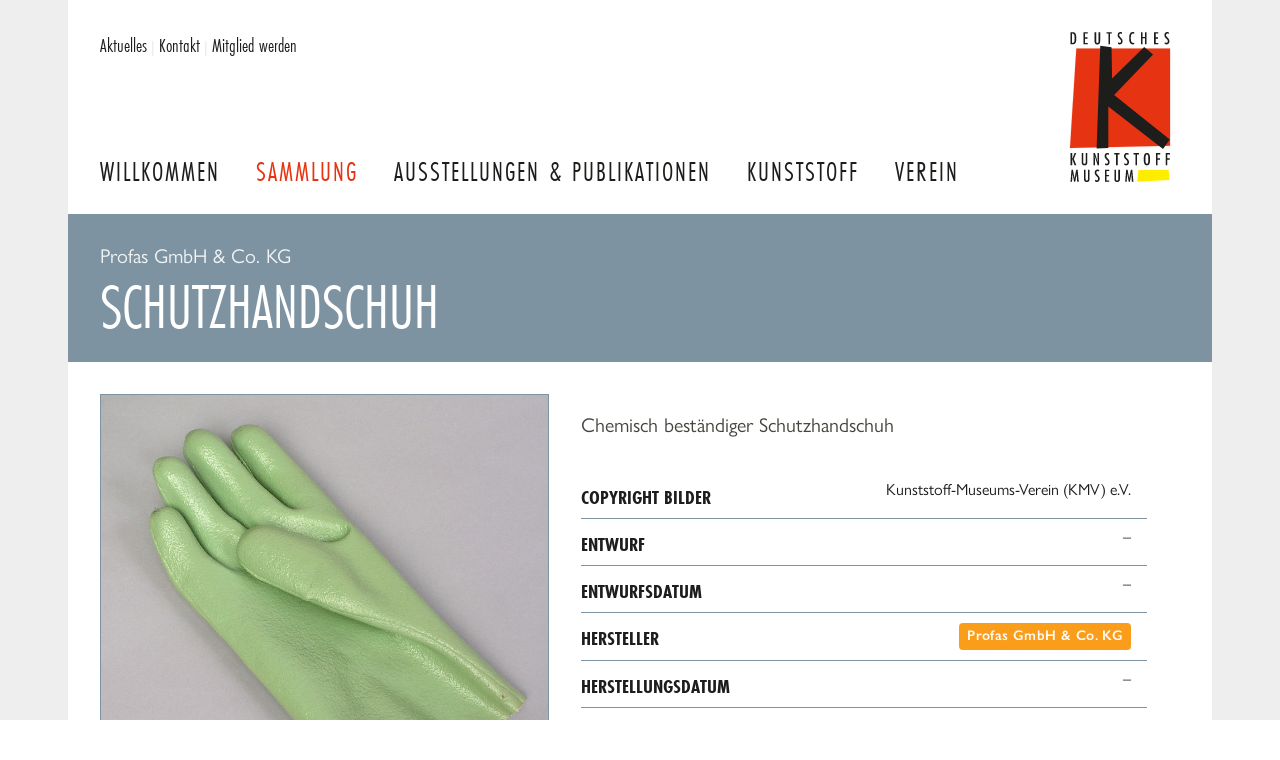

--- FILE ---
content_type: text/html; charset=UTF-8
request_url: https://www.deutsches-kunststoff-museum.de/sammlung/virtuelles-museum/k-1998-00284/
body_size: 2986
content:
<!DOCTYPE html>
<html lang="de">
	<head>
	<link rel="canonical" href="https://www.deutsches-kunststoff-museum.de/sammlung/virtuelles-museum/k-1998-00284/" />
		<meta http-equiv="content-type" content="text/html; charset=utf-8" />
        <meta name="viewport" content="width=device-width, initial-scale=1.0">

        
   
                    <meta name="canonical" content="https://www.deutsches-kunststoff-museum.de/sammlung/virtuelles-museum/k-1998-00284/">
        

		<title>
                            Schutzhandschuh            
            | Deutsches Kunststoff Museum
        </title>

                    <meta name="description" content="Chemisch beständiger Schutzhandschuh">
        		
            
        <link rel="sitemap" type="application/xml" href="https://www.deutsches-kunststoff-museum.de/sitemap/index.xml">
            
		<link rel="shortcut icon" type="image/png" href="/site/templates/images/favicon.png"/>
		<link rel="apple-touch-icon" sizes="180x180" href="/site/templates/images/apple-touch-icon.png">
	    <link rel="stylesheet" href="https://use.typekit.net/kmd0hqq.css?1">
        <link rel="stylesheet" href="/site/templates/styles/screen.css?v2" />



        <style>
            svg {
                max-width: 4rem;
            }
        </style>

	</head>
    <body class="cached body body--museum-exhibit">
        <div class="page">
<header class="page__header header">
    <div class="header__inner">
	    
                    <div class="header__logo">
                <a href="/"><img class="header__logo-image" height="150" width="100" src="/site/templates/images/logo-dkm.svg" alt="Deutsches Kunststoff Museum"></a>
            </div>
                
        <nav class="header__nav nav-main">
                            <a class="nav-main__item " href="/">
                    Willkommen                </a>
                            <a class="nav-main__item nav-main__item--current" href="/sammlung/">
                    Sammlung                </a>
                            <a class="nav-main__item " href="/ausstellungen/">
                    Ausstellungen &amp; Publikationen                </a>
                            <a class="nav-main__item " href="/kunststoff/">
                    Kunststoff                </a>
                            <a class="nav-main__item " href="/verein/">
                    Verein                </a>
            

        </nav>
        <button class="nav-toggle">
            <span>Menu</span>
            <svg aria-hidden="true" focusable="false" data-prefix="fas" data-icon="bars" class="svg-inline--fa fa-bars fa-w-14" role="img" xmlns="http://www.w3.org/2000/svg" viewBox="0 0 448 512"><path fill="currentColor" d="M16 132h416c8.837 0 16-7.163 16-16V76c0-8.837-7.163-16-16-16H16C7.163 60 0 67.163 0 76v40c0 8.837 7.163 16 16 16zm0 160h416c8.837 0 16-7.163 16-16v-40c0-8.837-7.163-16-16-16H16c-8.837 0-16 7.163-16 16v40c0 8.837 7.163 16 16 16zm0 160h416c8.837 0 16-7.163 16-16v-40c0-8.837-7.163-16-16-16H16c-8.837 0-16 7.163-16 16v40c0 8.837 7.163 16 16 16z"></path></svg>
            
        </button>

        <!-- <div class="header__search">
            <div class="header__form input-button">
                <input type="text" value="" placeholder="Seite durchsuchen …"> 
                <button class="button button--secondary">Suchen</button> 
                
            </div>
        </div> -->

        <div class="header__service header-service">
            <nav class="header-service__inner">

                <a class="" href="/aktuelles/#page">Aktuelles</a> <span>|</span>
                <a class="" href="/service/kontakt/">Kontakt</a> <span>|</span>
                <a class="" href="/verein/mitglied-werden/">Mitglied werden</a> 
                
                                </nav>
        </div>
    </div>
</header>


    <main class="page__main main">
        <div class="content__headline headline">

              

                            <span class="headline__breadcrumbs headline__sub">
                    Profas GmbH &amp; Co. KG                </span>     
                  

            <h1 class="typography-headline">Schutzhandschuh</h1>

        </div>
        <div class="main__inner">
            
            <section class="main__content content">

                    <div class="exhibit">
                                                <div class="exhibit__photos exhibit-photos">
                                                        <a class="exhibit-photos__preview exhibit-photos__preview--main fresco" data-fresco-group="photos-k-1998-00284" href="/site/assets/files/14598/199800284.1600x0.jpg">
                                <img width="1600"  alt="Schutzhandschuh" src="/site/assets/files/14598/199800284.800x0.jpg">
                            </a>
                            <div class="exhibit-photos__thumbs">
                                                                                                        
                                    <a class="exhibit-photos__preview fresco" data-fresco-group="photos-k-1998-00284" href="/site/assets/files/14598/199800284b.1600x0.jpg">
                                        <img width="200" alt="Schutzhandschuh" src="/site/assets/files/14598/199800284b.200x200.jpg">
                                    </a>
                                                                                                </div>
                        </div>
                        

                        <div class="exhibit__content exhibit-content">
                            
                            <div class="exhibit-content__intro typography-content">
                                    <p>Chemisch beständiger Schutzhandschuh</p>
                            </div>
                            
                            <table class="exhibit-content__table">
                                                                                                                                                                                                                    
                                    <tr>
                                        <th>Copyright Bilder</th>
                                        <td>
                                            Kunststoff-Museums-Verein (KMV) e.V.                                                                                
                                        </td>

                                    </tr>
                                                                                                                                                                                
                                    <tr>
                                        <th>Entwurf</th>
                                        <td>
                                            –                                                                                
                                        </td>

                                    </tr>
                                                                                                        
                                    <tr>
                                        <th>Entwurfsdatum</th>
                                        <td>
                                            –                                                                                
                                        </td>

                                    </tr>
                                                                                                        
                                    <tr>
                                        <th>Hersteller</th>
                                        <td>
                                            <a href="/sammlung/virtuelles-museum/?manufacturer=14596">Profas GmbH &amp; Co. KG</a>                                                                                 
                                        </td>

                                    </tr>
                                                                                                        
                                    <tr>
                                        <th>Herstellungsdatum</th>
                                        <td>
                                            –                                                                                
                                        </td>

                                    </tr>
                                                                                                                                                                                
                                    <tr>
                                        <th>Auftraggeber</th>
                                        <td>
                                            –                                                                                
                                        </td>

                                    </tr>
                                                                                                        
                                    <tr>
                                        <th>Rohstofflieferant</th>
                                        <td>
                                            –                                                                                
                                        </td>

                                    </tr>
                                                                                                        
                                    <tr>
                                        <th>Entstehungsland</th>
                                        <td>
                                            <a href="/sammlung/virtuelles-museum/?country=11272">Bundesrepublik Deutschland</a>                                                                                 
                                        </td>

                                    </tr>
                                                                                                        
                                    <tr>
                                        <th>Herstellungsort</th>
                                        <td>
                                            <a href="/sammlung/virtuelles-museum/?location=13859">Lüneburg</a>                                                                                 
                                        </td>

                                    </tr>
                                                                                                        
                                    <tr>
                                        <th>Herstellung / Technik</th>
                                        <td>
                                            <a href="/sammlung/virtuelles-museum/?technique=26400">getaucht</a>                                                                                 
                                        </td>

                                    </tr>
                                                                                                        
                                    <tr>
                                        <th>Material</th>
                                        <td>
                                            <a href="/sammlung/virtuelles-museum/?material=26401">Acrylnitril-Butadien-Kautschuk (NBR)</a> <a href="/sammlung/virtuelles-museum/?material=26351">Blei</a>                                                                                 
                                        </td>

                                    </tr>
                                                                                                                                                                                                                                                        
                                    <tr>
                                        <th>Inventar-Nummer</th>
                                        <td>
                                            K-1998-00284                                                                                
                                        </td>

                                    </tr>
                                
                                <tr>
                                    <th>Größe</th>
                                    <td>
                                                                                                                                                                                                                                                                                                                                                                                                                                                                                                                                                                                                                                                                                                                                                                                                                                                                                                                                                                                                                                                                                                                                                                                                                                                                                                                                                                                                                                                                                                                                                                                                                                                                                                                                                                                                Breite  13.5 cm<br>
                                                                                                                                                                                Tiefe  26 cm<br>
                                                                                                                                                                                                                                                                                                </td>
                                </tr>
                            </table>
                            
                            <div class="exhibit-content__navigation">
                                                                <a class="button" href="/sammlung/virtuelles-museum/">Zurück zur Übersicht</a>
                            </div>
                        </div>
                    </div>
            </section>
        </div>
    </main>

        

    <footer class="page__footer footer">
        <div class="footer__inner">
            
                            <div class="footer__category footer__category--sammlung">
                    <h4>Sammlung</h4>
                    <ul class="footer__list">
                                                    <li class="footer__list-item"><a href="/sammlung/virtuelles-museum/">Virtuelles Museum</a></li>
                                                    <li class="footer__list-item"><a href="/sammlung/neu/">Neu in unserer Sammlung</a></li>
                                                    <li class="footer__list-item"><a href="/sammlung/aussergewohnliche-objekte/">außergewöhnliche Objekte</a></li>
                                                    <li class="footer__list-item"><a href="/sammlung/lieblingsstucke/">Lieblingsstücke aus der Sammlung</a></li>
                                            </ul>
                </div>

                            <div class="footer__category footer__category--ausstellungen">
                    <h4>Ausstellungen &amp; Publikationen</h4>
                    <ul class="footer__list">
                                                    <li class="footer__list-item"><a href="/ausstellungen/kulturerbe-kunststoff/">Kulturerbe Kunststoff</a></li>
                                                    <li class="footer__list-item"><a href="/ausstellungen/das-museum-on-tour/">Das Museum on Tour</a></li>
                                                    <li class="footer__list-item"><a href="/ausstellungen/plastic-icons/">Plastic Icons</a></li>
                                                    <li class="footer__list-item"><a href="/ausstellungen/unter-strom/">Unter Strom</a></li>
                                                    <li class="footer__list-item"><a href="/ausstellungen/publikationen/">Publikationen</a></li>
                                            </ul>
                </div>

                            <div class="footer__category footer__category--kunststoff">
                    <h4>Kunststoff</h4>
                    <ul class="footer__list">
                                                    <li class="footer__list-item"><a href="/kunststoff/einfuehrung/">Einführung</a></li>
                                                    <li class="footer__list-item"><a href="/kunststoff/geschichte/">Geschichte</a></li>
                                                    <li class="footer__list-item"><a href="/kunststoff/lexikon/">Lexikon</a></li>
                                                    <li class="footer__list-item"><a href="/kunststoff/erfinder/">Erfinder</a></li>
                                                    <li class="footer__list-item"><a href="/kunststoff/textbeitrage/">Textbeiträge</a></li>
                                                    <li class="footer__list-item"><a href="/kunststoff/buchtipps/">Buchtipps</a></li>
                                            </ul>
                </div>

                            <div class="footer__category footer__category--verein">
                    <h4>Verein</h4>
                    <ul class="footer__list">
                                                    <li class="footer__list-item"><a href="/verein/was-wir-machen/">Was wir machen</a></li>
                                                    <li class="footer__list-item"><a href="/verein/uber-uns/">Über uns</a></li>
                                                    <li class="footer__list-item"><a href="/verein/mitglied-werden/">Mitglied werden</a></li>
                                                    <li class="footer__list-item"><a href="/verein/netzwerk/">Netzwerk</a></li>
                                                    <li class="footer__list-item"><a href="/verein/rundbriefe/">Rundbriefe</a></li>
                                                    <li class="footer__list-item"><a href="/verein/daten-und-fakten/">Daten und Fakten</a></li>
                                            </ul>
                </div>

                            <div class="footer__category footer__category--service">
                    <h4>Service</h4>
                    <ul class="footer__list">
                                                    <li class="footer__list-item"><a href="/service/impressum/">Impressum</a></li>
                                                    <li class="footer__list-item"><a href="/service/datenschutz/">Datenschutz</a></li>
                                                    <li class="footer__list-item"><a href="/service/kontakt/">Kontakt</a></li>
                                            </ul>
                </div>

                        <div class="footer__logo">
                <img class="footer__logo-image" src="/site/templates/images/logo-dkm-inverted-white.svg" height="150" width="100" alt="Logo Deutsches Kunststoff Museum">
            </div>


        </div>
        
    </footer>
    <div class="footer-lvr">
        <div class="footer-lvr__inner">
            Kunststoff-Museums-Verein (KMV) e.V., 
            c/o LVR-Industriemuseum, 
            Hansastraße 18, 46049 Oberhausen
        </div>
    </div>


        </div>

    <script src="/site/templates/scripts/jquery-3.5.1.min.js"></script>
    <script src="/site/templates/scripts/jquery.easy-autocomplete.min.js"></script>
    <script src="/site/templates/scripts/fresco.min.js"></script>
    <script src="/site/templates/scripts/select2.full.min.js"></script>
    <script src="/site/templates/scripts/i18n/de.js"></script>
    <script src="/site/templates/scripts/domscript.js"></script>
</body>
</html>